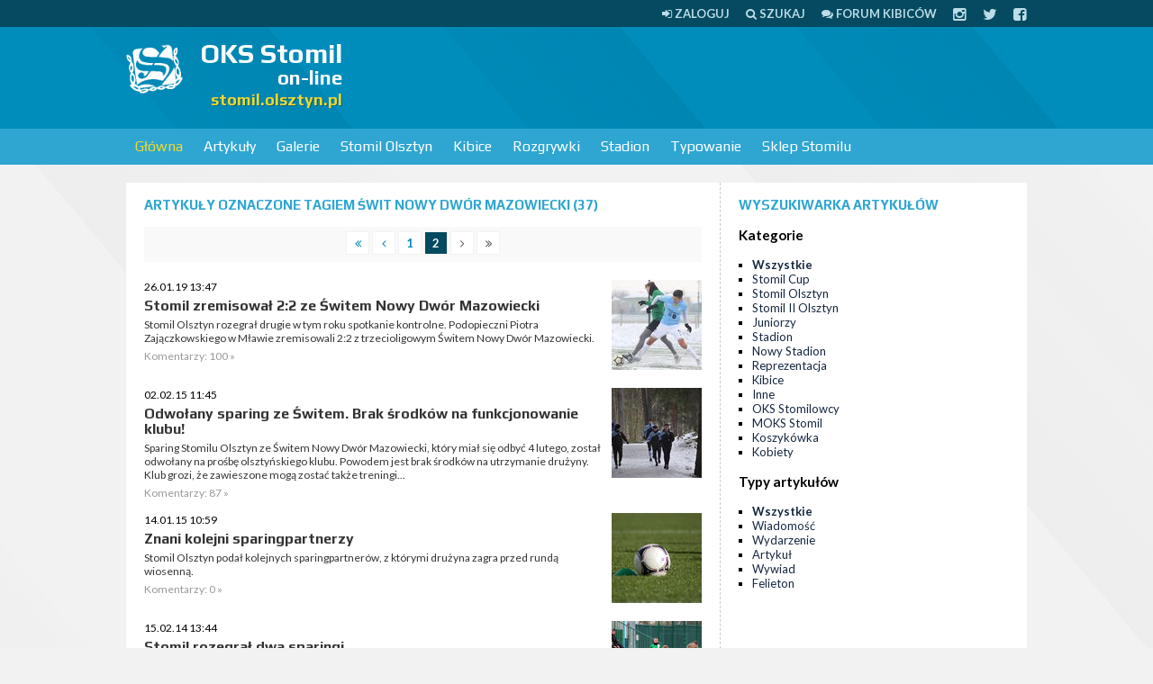

--- FILE ---
content_type: text/html; charset=UTF-8
request_url: https://stomil.olsztyn.pl/tag/%C5%9Awit+Nowy+Dw%C3%B3r+Mazowiecki/224
body_size: 10682
content:
<!DOCTYPE html>
<html>
<head>
<meta http-equiv="Content-Type" content="text/html; charset=UTF-8" />
<title>Świt Nowy Dwór Mazowiecki - OKS Stomil on-line</title>
<script type="741ca278ebfe1861be2ee695-text/javascript" src="//ajax.googleapis.com/ajax/libs/jquery/1.8/jquery.min.js"></script>

<link href="/css/style.css?tv2" media="screen" rel="stylesheet" type="text/css" >
<link href="/rss.xml" rel="alternate" type="application/rss+xml" >

<meta name="viewport" content="width=device-width, initial-scale=1.0" />
<!--[if lt IE 9]><script src="http://css3-mediaqueries-js.googlecode.com/svn/trunk/css3-mediaqueries.js"></script><![endif]-->
<!--[if IE]><style type="text/css">* { min-height: 0; position: relative; }</style><![endif]-->
<link href="/css/font-awesome.css" rel="stylesheet" />

</head>

<body>

<div id="page">

<div id="topline">
	<div class="page">
                <a href="/user/login"><i class="fa fa-sign-in"></i> <span>Zaloguj</span></a>	
		<a href="/szukaj"><i class="fa fa-search"></i> <span>Szukaj</span></a>
		<a href="https://forum.stomilolsztyn.pl/"><i class="fa fa-comments"></i> <span>Forum kibiców</span></a>
		<a href="https://instagram.com/stomilolsztynpl"><i class="fa fa-lg fa-instagram"></i></a>
		<a href="https://twitter.com/stomilolsztynpl"><i class="fa fa-lg fa-twitter"></i></a>
		<a href="https://www.facebook.com/stomilolsztynpl"><i class="fa fa-lg fa-facebook-square"></i></a>
	</div>
</div>


<div id="header">
    <div class="page">
		 <a href="#" class="toggleMenu"><i class="fa fa-bars fa-lg"></i> <span>menu</span></a>	    
    
    	         <a id="logo" href="/">
            <img width="64" height="64" src="/stomil.olsztyn.pl.png" alt="OKS Stomil on-line" />
            <strong>OKS Stomil</strong>
            <small>on-line</small>
            <span>stomil.olsztyn.pl</span>
         </a>
         
		 		 <div class="ad billboard"><script type="741ca278ebfe1861be2ee695-text/javascript"><!--
google_ad_client = "ca-pub-2805172366109572";
/* stomil */
google_ad_slot = "6252448297";
google_ad_width = 728;
google_ad_height = 90;
//-->
</script>
<script type="741ca278ebfe1861be2ee695-text/javascript" src="https://pagead2.googlesyndication.com/pagead/show_ads.js">
</script></div>		 
		 		                  
    </div>
</div>


<div id="navigation">
	<div class="page">
                  <ul class="navigation">
    <li class="active">
        <a id="menu-home" href="/">Główna</a>
        <ul>
            <li>
                <a href="https://forum.stomilolsztyn.pl/">Forum kibiców</a>
            </li>
            <li>
                <a href="/tv">Stomil TV</a>
            </li>
            <li>
                <a href="/index/contact">Formularz kontaktowy</a>
            </li>
            <li>
                <a href="/redakcja.html">Redakcja</a>
            </li>
            <li>
                <a href="/szukaj">Wyszukiwarka</a>
            </li>
        </ul>
    </li>
    <li>
        <a href="/Artykuly/0,0,1,Lista-artykulow.html">Artykuły</a>
        <ul>
            <li>
                <a href="/Artykuly/0,n,1,Lista-artykulow.html">Wiadomości</a>
            </li>
            <li>
                <a href="/Artykuly/0,e,1,Lista-artykulow.html">Wydarzenia</a>
            </li>
            <li>
                <a href="/review">Relacje</a>
            </li>
            <li>
                <a href="/Artykuly/0,a,1,Lista-artykulow.html">Artykuły</a>
            </li>
            <li>
                <a href="/Artykuly/0,w,1,Lista-artykulow.html">Wywiady</a>
            </li>
            <li>
                <a href="/Artykuly/0,f,1,Lista-artykulow.html">Felietony</a>
            </li>
            <li>
                <a href="/tag/Alfabet+Stomilu">Alfabet Stomilu</a>
            </li>
            <li>
                <a href="/ludzie-stomilu.html">Ludzie Stomilu</a>
            </li>
            <li>
                <a href="/przeglad-prasy">Przegląd prasy</a>
            </li>
            <li>
                <a href="/komentarze">Komentarze w serwisie</a>
            </li>
        </ul>
    </li>
    <li>
        <a href="/Galerie/0,1,Fotorelacje.html">Galerie</a>
        <ul>
            <li>
                <a href="/Galerie/0,1,Fotorelacje.html">Lista galerii</a>
            </li>
            <li>
                <a href="/Galerie/1,1,Stomil-Olsztyn.html">Stomil Olsztyn</a>
            </li>
            <li>
                <a href="/Galerie/9,1,Kibice.html">Kibice</a>
            </li>
            <li>
                <a href="/Galerie/7,1,Inne.html">Inne</a>
            </li>
        </ul>
    </li>
    <li>
        <a href="/klub/1/Stomil-Olsztyn">Stomil Olsztyn</a>
        <ul>
            <li>
                <a href="/klub/1/Stomil-Olsztyn">O klubie</a>
            </li>
            <li>
                <a href="/Ostatni-mecz,r0,1.html">Ostatni mecz</a>
            </li>
            <li>
                <a href="/IV-liga-sezon-20252026,l188.html">Rozgrywki IV ligi</a>
            </li>
            <li>
                <a href="/review/index/name/Stomil-Olsztyn/team/1">Relacje</a>
            </li>
            <li>
                <a href="/kadra/1/Stomil-Olsztyn">Kadra</a>
            </li>
        </ul>
    </li>
    <li>
        <a href="http://kibice.stomil.olsztyn.pl/">Kibice</a>
        <ul>
            <li>
                <a href="http://kibice.stomil.olsztyn.pl/kategoria/relacje/">Relacje</a>
            </li>
            <li>
                <a href="http://kibice.stomil.olsztyn.pl/kategoria/archiwalne-relacje/">Archiwalne relacje</a>
            </li>
            <li>
                <a href="http://kibice.stomil.olsztyn.pl/flagi/">Flagi</a>
            </li>
            <li>
                <a href="http://kibice.stomil.olsztyn.pl/spiewnik/">Śpiewnik</a>
            </li>
            <li>
                <a href="http://kibice.stomil.olsztyn.pl/zin-stadion/  ">Zin</a>
            </li>
            <li>
                <a href="https://forum.stomilolsztyn.pl/">Forum kibiców</a>
            </li>
            <li>
                <a href="/calendar">Kalendarz kibica</a>
            </li>
        </ul>
    </li>
    <li>
        <a href="/league">Rozgrywki</a>
        <ul>
            <li>
                <a href="/IV-liga-sezon-20252026,l188.html">Rozgrywki IV ligi</a>
            </li>
            <li>
                <a href="/league">Pozostałe ligi</a>
            </li>
        </ul>
    </li>
    <li>
        <a href="/stadion-stomilu.html">Stadion</a>
        <ul>
            <li>
                <a href="/stadion-stomilu.html">O stadionie</a>
            </li>
            <li>
                <a href="/Artykuly/6,0,1,Lista-artykulow.html">Artykuły o stadionie</a>
            </li>
            <li>
                <a href="/Artykuly/11,0,1,Lista-artykulow.html">Artykuły o budowie nowego stadionu</a>
            </li>
        </ul>
    </li>
    <li>
        <a href="/typer">Typowanie</a>
    </li>
    <li>
        <a href="http://stomil-sklep.pl/">Sklep Stomilu</a>
    </li>
</ul>    </div>
</div>


<div id="section" class="page">
    <div class="ad mobilna"><script type="741ca278ebfe1861be2ee695-text/javascript"><!-- 
google_ad_client = "ca-pub-2805172366109572"; 
/* stomil-komorka */ 
google_ad_slot = "6499025493"; 
google_ad_width = 320; 
google_ad_height = 50; 
//--> 
</script> 
<script type="741ca278ebfe1861be2ee695-text/javascript" src="https://pagead2.googlesyndication.com/pagead/show_ads.js"> 
</script></div>
      

<div class="left">
    <div class="wrap">
        <h2 class="h">
        	Artykuły
        	 oznaczone tagiem Świt Nowy Dwór Mazowiecki 
        	        	 
        	(37)
        </h2>
        <div class="paginator">

  <a href="/tag/%C5%9Awit+Nowy+Dw%C3%B3r+Mazowiecki/1">
    <i class="fa fa-angle-double-left"></i>
  </a>
  <a href="/tag/%C5%9Awit+Nowy+Dw%C3%B3r+Mazowiecki/1">
    <i class="fa fa-angle-left"></i>
  </a>

      <a href="/tag/%C5%9Awit+Nowy+Dw%C3%B3r+Mazowiecki/1">
        1    </a>
        <span class="current">2</span>
  
  <span><i class="fa fa-angle-right"></i></span>
  <span><i class="fa fa-angle-double-right"></i></span>
</div>

    <ul class="news">
                <li>
                            <a href="/Stomil-zremisowal-22-ze-Switem-Nowy-Dwor-Mazowiecki,e10702.html"><img class="img" src="/m/a/z/10702-1.jpg" width="100" height="100" alt="Stomil zremisował 2:2 ze Świtem Nowy Dwór Mazowiecki " /></a>              <p class="small">26.01.19 13:47</p>
              <h3><a href="/Stomil-zremisowal-22-ze-Switem-Nowy-Dwor-Mazowiecki,e10702.html">Stomil zremisował 2:2 ze Świtem Nowy Dwór Mazowiecki </a></h3>
              <p><a href="/Stomil-zremisowal-22-ze-Switem-Nowy-Dwor-Mazowiecki,e10702.html">Stomil Olsztyn rozegrał drugie w tym roku spotkanie kontrolne. Podopieczni Piotra Zajączkowskiego w Mławie zremisowali 2:2 z trzecioligowym Świtem Nowy Dwór Mazowiecki. </a></p>
              <p class="details">Komentarzy: 100 &raquo;</p>
          </li>
                <li>
                            <a href="/Odwolany-sparing-ze-Switem-Brak-srodkow-na-funkcjonowanie-klubu,e7001.html"><img class="img" src="/m/a/z/7001-1.jpg" width="100" height="100" alt="Odwołany sparing ze Świtem. Brak środków na funkcjonowanie klubu!" /></a>              <p class="small">02.02.15 11:45</p>
              <h3><a href="/Odwolany-sparing-ze-Switem-Brak-srodkow-na-funkcjonowanie-klubu,e7001.html">Odwołany sparing ze Świtem. Brak środków na funkcjonowanie klubu!</a></h3>
              <p><a href="/Odwolany-sparing-ze-Switem-Brak-srodkow-na-funkcjonowanie-klubu,e7001.html">Sparing Stomilu Olsztyn ze Świtem Nowy Dwór Mazowiecki, który miał się odbyć 4 lutego, został odwołany na prośbę olsztyńskiego klubu. Powodem jest brak środków na utrzymanie drużyny. Klub grozi, że zawieszone mogą zostać także treningi...</a></p>
              <p class="details">Komentarzy: 87 &raquo;</p>
          </li>
                <li>
                            <a href="/Znani-kolejni-sparingpartnerzy,e6950.html"><img class="img" src="/m/a/z/6950-1.jpg" width="100" height="100" alt="Znani kolejni sparingpartnerzy" /></a>              <p class="small">14.01.15 10:59</p>
              <h3><a href="/Znani-kolejni-sparingpartnerzy,e6950.html">Znani kolejni sparingpartnerzy</a></h3>
              <p><a href="/Znani-kolejni-sparingpartnerzy,e6950.html">Stomil Olsztyn podał kolejnych sparingpartnerów, z którymi drużyna zagra przed rundą wiosenną.</a></p>
              <p class="details">Komentarzy: 0 &raquo;</p>
          </li>
                <li>
                            <a href="/Stomil-rozegral-dwa-sparingi,e5826.html"><img class="img" src="/m/a/z/5826-1.jpg" width="100" height="100" alt="Stomil rozegrał dwa sparingi" /></a>              <p class="small">15.02.14 13:44</p>
              <h3><a href="/Stomil-rozegral-dwa-sparingi,e5826.html">Stomil rozegrał dwa sparingi</a></h3>
              <p><a href="/Stomil-rozegral-dwa-sparingi,e5826.html">Dzisiaj na boisku Szkoły Podstawowej nr 18 (Dajtki) piłkarze Stomilu Olsztyn rozegrali dwa mecze sparingowe. Najpierw wygrali 1:0 (0:0) z pierwszoligową Olimpią Grudziądz, a następnie przegrali z drugoligowym Świtem Nowy Dwór Mazowiecki 2:3 (1:2).</a></p>
              <p class="details">Komentarzy: 4 &raquo;</p>
          </li>
                <li>
                            <a href="/Podwojny-sparing-Stomilu-na-Dajtkach,e5824.html"><img class="img" src="/m/a/z/5824-0.jpg" width="100" height="100" alt="Podwójny sparing Stomilu na Dajtkach " /></a>              <p class="small">15.02.14 09:41</p>
              <h3><a href="/Podwojny-sparing-Stomilu-na-Dajtkach,e5824.html">Podwójny sparing Stomilu na Dajtkach </a></h3>
              <p><a href="/Podwojny-sparing-Stomilu-na-Dajtkach,e5824.html">Piłkarze Stomilu Olsztyn ponownie zagrają dwa sparingi na olsztyńskich Dajtkach. Najpierw zagrają z Olimpią Grudziądz, a potem ze Świtem Nowy Dwór Mazowiecki. </a></p>
              <p class="details">Komentarzy: 0 &raquo;</p>
          </li>
                <li>
                            <a href="/W-sobote-Stomil-zagra-tez-ze-Switem,e5806.html"><img class="img" src="/m/a/z/5806-0.jpg" width="100" height="100" alt="W sobotę Stomil zagra też ze Świtem" /></a>              <p class="small">11.02.14 13:07</p>
              <h3><a href="/W-sobote-Stomil-zagra-tez-ze-Switem,e5806.html">W sobotę Stomil zagra też ze Świtem</a></h3>
              <p><a href="/W-sobote-Stomil-zagra-tez-ze-Switem,e5806.html">Piłkarze Stomilu Olsztyn w sobotę (15 lutego) zagrają ponownie dwa sparingi. Tym razem rywalami olsztyńskiego klubu będą Olimpia Grudziądz oraz dodatkowo drugoligowy Świt Nowy Dwór Mazowiecki.</a></p>
              <p class="details">Komentarzy: 0 &raquo;</p>
          </li>
                <li>
                            <a href="/Stomil-poznal-ewentualnych-rywali-w-I-rundzie-Pucharu-Polski,e5121.html"><img class="img" src="/m/a/z/5121-0.jpg" width="100" height="100" alt="Stomil poznał ewentualnych rywali w I rundzie Pucharu Polski" /></a>              <p class="small">14.06.13 14:37</p>
              <h3><a href="/Stomil-poznal-ewentualnych-rywali-w-I-rundzie-Pucharu-Polski,e5121.html">Stomil poznał ewentualnych rywali w I rundzie Pucharu Polski</a></h3>
              <p><a href="/Stomil-poznal-ewentualnych-rywali-w-I-rundzie-Pucharu-Polski,e5121.html">Stomil Olsztyn poznał swoich ewentualnych rywali w I rundzie Pucharu Polski. Spotkanie tej fazy zostanie rozegrane 24 lipca na wyjeździe.</a></p>
              <p class="details">Komentarzy: 7 &raquo;</p>
          </li>
                <li>
                            <a href="/Piec-lat-temu-wygralismy-na-inauguracje,e3976.html"><img class="img" src="/m/a/z/3976-0.jpg" width="100" height="100" alt="Pięć lat temu wygraliśmy na inaugurację " /></a>              <p class="small">30.07.12 11:35</p>
              <h3><a href="/Piec-lat-temu-wygralismy-na-inauguracje,e3976.html">Pięć lat temu wygraliśmy na inaugurację </a></h3>
              <p><a href="/Piec-lat-temu-wygralismy-na-inauguracje,e3976.html">Ruszamy z nowym działem na stronie, w którym będziemy wspominać wydarzenia sprzed X lat. Specjalnie piszemy X bo nie określamy się czasowo. Czasami będziemy wspominać, co się działo pięć miesięcy temu, a czasami cofniemy się do historii...</a></p>
              <p class="details">Komentarzy: 0 &raquo;</p>
          </li>
                <li>
                            <a href="/Lukasik-Wykonalismy-kawal-dobrej-roboty,e3731.html"><img class="img" src="/m/a/z/3731-0.jpg" width="100" height="100" alt="Łukasik: Wykonaliśmy kawał dobrej roboty" /></a>              <p class="small">13.05.12 20:21</p>
              <h3><a href="/Lukasik-Wykonalismy-kawal-dobrej-roboty,e3731.html">Łukasik: Wykonaliśmy kawał dobrej roboty</a></h3>
              <p><a href="/Lukasik-Wykonalismy-kawal-dobrej-roboty,e3731.html">Po meczu Stomil Olsztyn - Świt Nowy Dwór Mazowiecki rozmawialiśmy z Pawłem Łukasikiem, napastnikiem Stomilu Olsztyn. </a></p>
              <p class="details">Komentarzy: 0 &raquo;</p>
          </li>
                <li>
                            <a href="/Swiderski-Dziekuje-wszystkim-ktorzy-w-nas-wierzyli,e3730.html"><img class="img" src="/m/a/z/3730-0.jpg" width="100" height="100" alt="Świderski: Dziękuje wszystkim, którzy w nas wierzyli" /></a>              <p class="small">13.05.12 20:11</p>
              <h3><a href="/Swiderski-Dziekuje-wszystkim-ktorzy-w-nas-wierzyli,e3730.html">Świderski: Dziękuje wszystkim, którzy w nas wierzyli</a></h3>
              <p><a href="/Swiderski-Dziekuje-wszystkim-ktorzy-w-nas-wierzyli,e3730.html">Po meczu Stomil Olsztyn - Świt Nowy Dwór Mazowiecki rozmawialiśmy z Michałem Świderskim, autorem zwycięskiej bramki w meczu. </a></p>
              <p class="details">Komentarzy: 1 &raquo;</p>
          </li>
                <li>
                            <a href="/Stomil-Olsztyn-wygral-10-i-awansowal-do-I-ligi,e3729.html"><img class="img" src="/m/a/z/3729-1.jpg" width="100" height="100" alt="Stomil Olsztyn wygrał 1:0 i awansował do I ligi!" /></a>              <p class="small">13.05.12 17:00</p>
              <h3><a href="/Stomil-Olsztyn-wygral-10-i-awansowal-do-I-ligi,e3729.html">Stomil Olsztyn wygrał 1:0 i awansował do I ligi!</a></h3>
              <p><a href="/Stomil-Olsztyn-wygral-10-i-awansowal-do-I-ligi,e3729.html">Stomil Olsztyn zapewnił sobie upragniony awans do I ligi. Bramkę na wagę zwycięstwa strzelił Michał Świderski.</a></p>
              <p class="details">Komentarzy: 32 &raquo;</p>
          </li>
                <li>
                            <a href="/Wygrana-ze-Switem-zapewni-awans,e3727.html"><img class="img" src="/m/a/z/3727-2.jpg" width="100" height="100" alt="Wygrana ze Świtem zapewni awans" /></a>              <p class="small">12.05.12 21:51</p>
              <h3><a href="/Wygrana-ze-Switem-zapewni-awans,e3727.html">Wygrana ze Świtem zapewni awans</a></h3>
              <p><a href="/Wygrana-ze-Switem-zapewni-awans,e3727.html">Po sobotniej porażce Puszczy Niepołomice z Wisłą Puławy piłkarze Stomilu Olsztyn jeżeli wygrają jutro ze Świtem Nowy Dwór Mazowiecki to zapewnią sobie awans do pierwszej ligi.</a></p>
              <p class="details">Komentarzy: 3 &raquo;</p>
          </li>
                <li>
                            <a href="/Stomil-chce-sie-zrehabilitowac-za-remis-z-Wigrami,e3724.html"><img class="img" src="/m/a/z/3724-0.jpg" width="100" height="100" alt="Stomil chce się zrehabilitować za remis z Wigrami" /></a>              <p class="small">12.05.12 19:42</p>
              <h3><a href="/Stomil-chce-sie-zrehabilitowac-za-remis-z-Wigrami,e3724.html">Stomil chce się zrehabilitować za remis z Wigrami</a></h3>
              <p><a href="/Stomil-chce-sie-zrehabilitowac-za-remis-z-Wigrami,e3724.html">Piłkarze Stomilu Olsztyn w meczu Świtem Nowy Dwór Mazowiecki chcą wygrać i zrehabilitować się za słaby występ w ostatnim meczu. Podopieczni Zbigniewa Kaczmarka do meczu przygotowują się w jednym z ośrodków pod Biskupcem.</a></p>
              <p class="details">Komentarzy: 15 &raquo;</p>
          </li>
                <li>
                            <a href="/Kibicowskie-informacje-przed-meczem-Stomil-Swit-Nowy-Dwor-Mazowiecki,e3719.html"><img class="img" src="/m/a/z/3719-0.jpg" width="100" height="100" alt="Kibicowskie informacje przed meczem Stomil - Świt Nowy Dwór Mazowiecki" /></a>              <p class="small">11.05.12 09:38</p>
              <h3><a href="/Kibicowskie-informacje-przed-meczem-Stomil-Swit-Nowy-Dwor-Mazowiecki,e3719.html">Kibicowskie informacje przed meczem Stomil - Świt Nowy Dwór Mazowiecki</a></h3>
              <p><a href="/Kibicowskie-informacje-przed-meczem-Stomil-Swit-Nowy-Dwor-Mazowiecki,e3719.html">Zapoznaj się z ważnymi informacjami kibicowskim przed meczem Stomil Olsztyn - Świt Nowy Dwór Mazowiecki. Początek spotkania w niedzielę o godzinie 17:00. </a></p>
              <p class="details">Komentarzy: 0 &raquo;</p>
          </li>
                <li>
                            <a href="/Stomil-przegral-w-Nowym-Dworze-Mazowieckim,e3206.html"><img class="img" src="/m/a/z/3206-0.jpg" width="100" height="100" alt="Stomil przegrał w Nowym Dworze Mazowieckim" /></a>              <p class="small">12.10.11 18:44</p>
              <h3><a href="/Stomil-przegral-w-Nowym-Dworze-Mazowieckim,e3206.html">Stomil przegrał w Nowym Dworze Mazowieckim</a></h3>
              <p><a href="/Stomil-przegral-w-Nowym-Dworze-Mazowieckim,e3206.html">Podopieczni Zbigniewa Kaczmarka przegrali w środę ze Świtem Nowy Dwór Mazowiecki 1:3. Honorową bramkę dla naszego zespołu zdobył Robert Tunkiewicz.</a></p>
              <p class="details">Komentarzy: 36 &raquo;</p>
          </li>
                <li>
                            <a href="/Sulikowski-arbitrem-w-Nowym-Dworze,e3205.html"><img class="img" src="/m/a/z/3205-0.jpg" width="100" height="100" alt="Sulikowski arbitrem w Nowym Dworze" /></a>              <p class="small">11.10.11 17:49</p>
              <h3><a href="/Sulikowski-arbitrem-w-Nowym-Dworze,e3205.html">Sulikowski arbitrem w Nowym Dworze</a></h3>
              <p><a href="/Sulikowski-arbitrem-w-Nowym-Dworze,e3205.html">Dominik Sulikowski z Gdańska będzie arbitrem głównym spotkania Świt Nowy Dwór Mazowiecki - Stomil Olsztyn.</a></p>
              <p class="details">Komentarzy: 0 &raquo;</p>
          </li>
                <li>
                            <a href="/Autokarowy-wyjazd-do-Nowego-Dworu-Mazowieckiego,e3202.html"><img class="img" src="/m/a/z/3202-0.jpg" width="100" height="100" alt="Autokarowy wyjazd do Nowego Dworu Mazowieckiego" /></a>              <p class="small">08.10.11 18:01</p>
              <h3><a href="/Autokarowy-wyjazd-do-Nowego-Dworu-Mazowieckiego,e3202.html">Autokarowy wyjazd do Nowego Dworu Mazowieckiego</a></h3>
              <p><a href="/Autokarowy-wyjazd-do-Nowego-Dworu-Mazowieckiego,e3202.html">Już w środę (12 października) o godzinie 18:00 piłkarze Stomilu Olsztyn rozegrają kolejne spotkanie ligowe - tym razem w Nowym Dworze Mazowieckim. Zapraszamy wszystkich kibiców do wyjazdu na mecz.</a></p>
              <p class="details">Komentarzy: 6 &raquo;</p>
          </li>
          </ul>
    </div>
</div>

<div class="right">
    
    <div class="wrap">

        <h2 class="h">Wyszukiwarka artykułów</h2>

        <h3>Kategorie</h3>
        <ul class="list">
            <li class="active"><a href="/Artykuly/0,0,1,wszystkie.html">Wszystkie</a></li>
                        <li><a href="/Artykuly/15,0,1,Stomil-Cup.html">Stomil Cup</a></li>
                        <li><a href="/Artykuly/1,0,1,Stomil-Olsztyn.html">Stomil Olsztyn</a></li>
                        <li><a href="/Artykuly/12,0,1,Stomil-II-Olsztyn.html">Stomil II Olsztyn</a></li>
                        <li><a href="/Artykuly/5,0,1,Juniorzy.html">Juniorzy</a></li>
                        <li><a href="/Artykuly/6,0,1,Stadion.html">Stadion</a></li>
                        <li><a href="/Artykuly/11,0,1,Nowy-Stadion.html">Nowy Stadion</a></li>
                        <li><a href="/Artykuly/8,0,1,Reprezentacja.html">Reprezentacja</a></li>
                        <li><a href="/Artykuly/9,0,1,Kibice.html">Kibice</a></li>
                        <li><a href="/Artykuly/7,0,1,Inne.html">Inne</a></li>
                        <li><a href="/Artykuly/3,0,1,OKS-Stomilowcy.html">OKS Stomilowcy</a></li>
                        <li><a href="/Artykuly/4,0,1,MOKS-Stomil.html">MOKS Stomil</a></li>
                        <li><a href="/Artykuly/14,0,1,Koszykowka.html">Koszykówka</a></li>
                        <li><a href="/Artykuly/13,0,1,Kobiety.html">Kobiety</a></li>
                    </ul>

        <h3>Typy artykułów</h3>
        <ul class="list">
            <li class="active"><a href="/Artykuly/0,0,1,Lista-artykulow.html">Wszystkie</a></li>
                        <li><a href="/Artykuly/0,n,1,Lista-artykulow.html">Wiadomość</a></li>
                        <li><a href="/Artykuly/0,e,1,Lista-artykulow.html">Wydarzenie</a></li>
                        <li><a href="/Artykuly/0,a,1,Lista-artykulow.html">Artykuł</a></li>
                        <li><a href="/Artykuly/0,w,1,Lista-artykulow.html">Wywiad</a></li>
                        <li><a href="/Artykuly/0,f,1,Lista-artykulow.html">Felieton</a></li>
                    </ul>
        
    </div>

    <div class="ad rectangle2"><script type="741ca278ebfe1861be2ee695-text/javascript"><!--
google_ad_client = "ca-pub-2805172366109572";
/* stomil2 */
google_ad_slot = "1682647891";
google_ad_width = 300;
google_ad_height = 250;
//-->
</script>
<script type="741ca278ebfe1861be2ee695-text/javascript" src="https://pagead2.googlesyndication.com/pagead/show_ads.js">
</script></div>
    <div class="wrap">
    	<div class="tagCloud"><span><a href="/tag/Stomil+Olsztyn/71" class="tag4">Stomil Olsztyn</a></span> <span><a href="/tag/J%C3%B3zef+%C5%81obocki/71" class="tag2">Józef Łobocki</a></span> <span><a href="/tag/MOKS+Stomil+Olsztyn/71" class="tag2">MOKS Stomil Olsztyn</a></span> <span><a href="/tag/Legia+Warszawa/71" class="tag2">Legia Warszawa</a></span> <span><a href="/tag/Warmia+Olsztyn/71" class="tag2">Warmia Olsztyn</a></span> <span><a href="/tag/Andrzej+Biedrzycki/71" class="tag2">Andrzej Biedrzycki</a></span> <span><a href="/tag/Puszcza+Niepo%C5%82omice/71" class="tag2">Puszcza Niepołomice</a></span> <span><a href="/tag/%C5%81ukasz+Suchocki/71" class="tag2">Łukasz Suchocki</a></span> <span><a href="/tag/Krzysztof+Filipek/71" class="tag2">Krzysztof Filipek</a></span> <span><a href="/tag/II+liga/71" class="tag2">II liga</a></span> <span><a href="/tag/Stomil+II+Olsztyn/71" class="tag2">Stomil II Olsztyn</a></span> <span><a href="/tag/GKS+Wikielec/71" class="tag2">GKS Wikielec</a></span> <span><a href="/tag/Bartosz+Bartkowski/71" class="tag1">Bartosz Bartkowski</a></span> <span><a href="/tag/IV+liga/71" class="tag2">IV liga</a></span> <span><a href="/tag/s%C4%99dzia/71" class="tag2">sędzia</a></span> <span><a href="/tag/arbiter/71" class="tag2">arbiter</a></span> <span><a href="/tag/Dominik+Kun/71" class="tag2">Dominik Kun</a></span> <span><a href="/tag/kontuzje/71" class="tag2">kontuzje</a></span> <span><a href="/tag/walne/71" class="tag2">walne</a></span> <span><a href="/tag/zarz%C4%85d/71" class="tag2">zarząd</a></span> <span><a href="/tag/Olsztyn/71" class="tag2">Olsztyn</a></span> <span><a href="/tag/stadion+Stomilu/71" class="tag2">stadion Stomilu</a></span> <span><a href="/tag/Pelikan+%C5%81owicz/71" class="tag2">Pelikan Łowicz</a></span> <span><a href="/tag/kibice/71" class="tag2">kibice</a></span> <span><a href="/tag/Widzew+%C5%81%C3%B3d%C5%BA/71" class="tag2">Widzew Łódź</a></span> <span><a href="/tag/gad%C5%BCety/71" class="tag2">gadżety</a></span> <span><a href="/tag/Puchar+Polski/71" class="tag2">Puchar Polski</a></span> <span><a href="/tag/Micha%C5%82+%C5%9Awiderski/71" class="tag2">Michał Świderski</a></span> <span><a href="/tag/Pawe%C5%82+Baranowski/71" class="tag2">Paweł Baranowski</a></span> <span><a href="/tag/Okocimski+KS+Brzesko/71" class="tag2">Okocimski KS Brzesko</a></span> <span><a href="/tag/Znicz+Bia%C5%82a+Piska/71" class="tag2">Znicz Biała Piska</a></span> <span><a href="/tag/Zbigniew+Kaczmarek/71" class="tag2">Zbigniew Kaczmarek</a></span> <span><a href="/tag/konferencja+prasowa/71" class="tag2">konferencja prasowa</a></span> <span><a href="/tag/wypowied%C5%BA/71" class="tag2">wypowiedź</a></span> <span><a href="/tag/rozmowa/71" class="tag2">rozmowa</a></span> <span><a href="/tag/bilety/71" class="tag2">bilety</a></span> <span><a href="/tag/Stomil+Olsztyn+-+juniorzy/71" class="tag2">Stomil Olsztyn - juniorzy</a></span> <span><a href="/tag/Karol+%C5%BBwir/71" class="tag2">Karol Żwir</a></span> <span><a href="/tag/Polska/71" class="tag2">Polska</a></span> <span><a href="/tag/Polska+U-17/71" class="tag2">Polska U-17</a></span> <span><a href="/tag/Daniel+Micha%C5%82owski/71" class="tag2">Daniel Michałowski</a></span> <span><a href="/tag/stomil-sklep.pl/71" class="tag2">stomil-sklep.pl</a></span> <span><a href="/tag/koszulki/71" class="tag2">koszulki</a></span> <span><a href="/tag/Ekstraklasa/71" class="tag2">Ekstraklasa</a></span> <span><a href="/tag/Piotr+Grzymowicz/71" class="tag2">Piotr Grzymowicz</a></span> <span><a href="/tag/Artur+Aluszyk/71" class="tag1">Artur Aluszyk</a></span> <span><a href="/tag/Mamry+Gi%C5%BCycko/71" class="tag2">Mamry Giżycko</a></span> <span><a href="/tag/Wigry+Suwa%C5%82ki/71" class="tag2">Wigry Suwałki</a></span> <span><a href="/tag/Rados%C5%82aw+Stefanowicz/71" class="tag2">Radosław Stefanowicz</a></span> <span><a href="/tag/Drw%C4%99ca+Nowe+Miasto+Lubawskie/71" class="tag2">Drwęca Nowe Miasto Lubawskie</a></span> <span><a href="/tag/Dajtki/71" class="tag2">Dajtki</a></span> <span><a href="/tag/Pawe%C5%82+%C5%81ukasik/71" class="tag2">Paweł Łukasik</a></span> <span><a href="/tag/Tomasz+Strzelec/71" class="tag2">Tomasz Strzelec</a></span> <span><a href="/tag/trening/71" class="tag2">trening</a></span> <span><a href="/tag/%C5%9Awit+Nowy+Dw%C3%B3r+Mazowiecki/71" class="tag2">Świt Nowy Dwór Mazowiecki</a></span> <span><a href="/tag/wyjazd/71" class="tag2">wyjazd</a></span> <span><a href="/tag/Robert+Tunkiewicz/71" class="tag2">Robert Tunkiewicz</a></span> <span><a href="/tag/Andrzej+Kr%C3%B3likowski/71" class="tag2">Andrzej Królikowski</a></span> <span><a href="/tag/V%C4%99goria+W%C4%99gorzewo/71" class="tag2">Vęgoria Węgorzewo</a></span> <span><a href="/tag/budowa+stadionu/71" class="tag2">budowa stadionu</a></span> <span><a href="/tag/Jacek+P%C5%82uciennik/71" class="tag2">Jacek Płuciennik</a></span> <span><a href="/tag/Znicz+Pruszk%C3%B3w/71" class="tag2">Znicz Pruszków</a></span> <span><a href="/tag/Ostr%C3%B3da/71" class="tag2">Ostróda</a></span> <span><a href="/tag/PZPN/71" class="tag2">PZPN</a></span> <span><a href="/tag/Stal+Rzesz%C3%B3w/71" class="tag2">Stal Rzeszów</a></span> <span><a href="/tag/%C5%81ukasz+Jegli%C5%84ski/71" class="tag2">Łukasz Jegliński</a></span> <span><a href="/tag/Start+Nidzica/71" class="tag2">Start Nidzica</a></span> <span><a href="/tag/B%C5%82%C4%99kitni+Pasym/71" class="tag2">Błękitni Pasym</a></span> <span><a href="/tag/Artur+Siemaszko/71" class="tag2">Artur Siemaszko</a></span> <span><a href="/tag/Mazur+E%C5%82k/71" class="tag2">Mazur Ełk</a></span> <span><a href="/tag/Garbarnia+Krak%C3%B3w/71" class="tag2">Garbarnia Kraków</a></span> <span><a href="/tag/Rafa%C5%82+Remisz/71" class="tag2">Rafał Remisz</a></span> <span><a href="/tag/transfery/71" class="tag2">transfery</a></span> <span><a href="/tag/konkursy/71" class="tag2">konkursy</a></span> <span><a href="/tag/konkurs/71" class="tag2">konkurs</a></span> <span><a href="/tag/Wis%C5%82a+Pu%C5%82awy/71" class="tag2">Wisła Puławy</a></span> <span><a href="/tag/Igor+Biedrzycki/71" class="tag2">Igor Biedrzycki</a></span> <span><a href="/tag/Huragan+Mor%C4%85g/71" class="tag2">Huragan Morąg</a></span> <span><a href="/tag/Pogo%C5%84+Siedlce/71" class="tag2">Pogoń Siedlce</a></span> <span><a href="/tag/Sok%C3%B3%C5%82+Ostr%C3%B3da/71" class="tag2">Sokół Ostróda</a></span> <span><a href="/tag/Piotr+%C5%81ysiak/71" class="tag2">Piotr Łysiak</a></span> <span><a href="/tag/Gut%C3%B3w+Ma%C5%82y/71" class="tag2">Gutów Mały</a></span> <span><a href="/tag/Olimpia+Grudzi%C4%85dz/71" class="tag2">Olimpia Grudziądz</a></span> <span><a href="/tag/ob%C3%B3z+przygotowawczy/71" class="tag2">obóz przygotowawczy</a></span> <span><a href="/tag/sparing/71" class="tag2">sparing</a></span> <span><a href="/tag/Erwin+Sak/71" class="tag1">Erwin Sak</a></span> <span><a href="/tag/Pasym/71" class="tag2">Pasym</a></span> <span><a href="/tag/Piotr+Skiba/71" class="tag2">Piotr Skiba</a></span> <span><a href="/tag/plebiscyt/71" class="tag2">plebiscyt</a></span> <span><a href="/tag/Wojciech+Dziemidowicz/71" class="tag2">Wojciech Dziemidowicz</a></span> <span><a href="/tag/Jarocin/71" class="tag2">Jarocin</a></span> <span><a href="/tag/Micha%C5%82+Leszczy%C5%84ski/71" class="tag2">Michał Leszczyński</a></span> <span><a href="/tag/Janusz+Bucholc/71" class="tag2">Janusz Bucholc</a></span> <span><a href="/tag/Jacek+Cza%C5%82pi%C5%84ski/71" class="tag2">Jacek Czałpiński</a></span> <span><a href="/tag/stomil.olsztyn.pl/71" class="tag2">stomil.olsztyn.pl</a></span> <span><a href="/tag/Sylwester+Czereszewski/71" class="tag2">Sylwester Czereszewski</a></span> <span><a href="/tag/Zawisza+Bydgoszcz/71" class="tag2">Zawisza Bydgoszcz</a></span> <span><a href="/tag/Polonia+Bytom/71" class="tag2">Polonia Bytom</a></span> <span><a href="/tag/Patryk+Kun/71" class="tag2">Patryk Kun</a></span> <span><a href="/tag/Arkadiusz+Mroczkowski/71" class="tag2">Arkadiusz Mroczkowski</a></span> <span><a href="/tag/Motor+Lublin/71" class="tag2">Motor Lublin</a></span> <span><a href="/tag/Pawe%C5%82+G%C5%82owacki/71" class="tag2">Paweł Głowacki</a></span> <span><a href="/tag/Emil+Wojda/71" class="tag2">Emil Wojda</a></span> <span><a href="/tag/DKS+Dobre+Miasto/71" class="tag2">DKS Dobre Miasto</a></span> <span><a href="/tag/M%C5%82awianka+M%C5%82awa/71" class="tag2">Mławianka Mława</a></span> <span><a href="/tag/sparingi/71" class="tag2">sparingi</a></span> <span><a href="/tag/Barczewo/71" class="tag2">Barczewo</a></span> <span><a href="/tag/Zin+Stadion/71" class="tag2">Zin Stadion</a></span> <span><a href="/tag/wywiad/71" class="tag2">wywiad</a></span> <span><a href="/tag/Arkadiusz+Koprucki/71" class="tag2">Arkadiusz Koprucki</a></span> <span><a href="/tag/T%C4%99cza+Biskupiec/71" class="tag2">Tęcza Biskupiec</a></span> <span><a href="/tag/Arka+Gdynia/71" class="tag2">Arka Gdynia</a></span> <span><a href="/tag/Piotr+G%C5%82owacki/71" class="tag2">Piotr Głowacki</a></span> <span><a href="/tag/Jagiellonia+Bia%C5%82ystok/71" class="tag2">Jagiellonia Białystok</a></span> <span><a href="/tag/Piotr+Wypniewski/71" class="tag2">Piotr Wypniewski</a></span> <span><a href="/tag/Micha%C5%82+Alancewicz/71" class="tag2">Michał Alancewicz</a></span> <span><a href="/tag/ultras/71" class="tag2">ultras</a></span> <span><a href="/tag/%C5%81%C3%B3dzki+Klub+Sportowy/71" class="tag2">Łódzki Klub Sportowy</a></span> <span><a href="/tag/Pawe%C5%82+Tomkiewicz/71" class="tag2">Paweł Tomkiewicz</a></span> <span><a href="/tag/Grzegorz+Lech/71" class="tag2">Grzegorz Lech</a></span> <span><a href="/tag/Bytovia+Byt%C3%B3w/71" class="tag2">Bytovia Bytów</a></span> <span><a href="/tag/licytacje/71" class="tag2">licytacje</a></span> <span><a href="/tag/Adam+%C5%81opatko/71" class="tag2">Adam Łopatko</a></span> <span><a href="/tag/Dolcan+Z%C4%85bki/71" class="tag2">Dolcan Ząbki</a></span> <span><a href="/tag/Jeziorak+I%C5%82awa/71" class="tag2">Jeziorak Iława</a></span> <span><a href="/tag/Mr%C4%85gowia+Mr%C4%85gowo/71" class="tag2">Mrągowia Mrągowo</a></span> <span><a href="/tag/Pisa+Barczewo/71" class="tag2">Pisa Barczewo</a></span> <span><a href="/tag/Dawid+Szymonowicz/71" class="tag2">Dawid Szymonowicz</a></span> <span><a href="/tag/karnety/71" class="tag2">karnety</a></span> <span><a href="/tag/Chojniczanka+Chojnice/71" class="tag2">Chojniczanka Chojnice</a></span> <span><a href="/tag/Dobre+Miasto/71" class="tag2">Dobre Miasto</a></span> <span><a href="/tag/Zatoka+Braniewo/71" class="tag2">Zatoka Braniewo</a></span> <span><a href="/tag/Stal+Stalowa+Wola/71" class="tag2">Stal Stalowa Wola</a></span> <span><a href="/tag/WMZPN/71" class="tag2">WMZPN</a></span> <span><a href="/tag/%C5%BC%C3%B3%C5%82te+kartki/71" class="tag2">żółte kartki</a></span> <span><a href="/tag/Galeria+Warmi%C5%84ska/71" class="tag2">Galeria Warmińska</a></span> <span><a href="/tag/sponsor/71" class="tag2">sponsor</a></span> <span><a href="/tag/Piotr+Zaj%C4%85czkowski/71" class="tag2">Piotr Zajączkowski</a></span> <span><a href="/tag/Rominta+Go%C5%82dap/71" class="tag2">Rominta Gołdap</a></span> <span><a href="/tag/GKS+Stawiguda/71" class="tag2">GKS Stawiguda</a></span> <span><a href="/tag/Olimpia+Elbl%C4%85g/71" class="tag2">Olimpia Elbląg</a></span> <span><a href="/tag/%C5%81ukta/71" class="tag2">Łukta</a></span> <span><a href="/tag/Resovia/71" class="tag2">Resovia</a></span> <span><a href="/tag/Biskupiec/71" class="tag2">Biskupiec</a></span> <span><a href="/tag/I+liga/71" class="tag3">I liga</a></span> <span><a href="/tag/Ultra%28S%29tomiL/71" class="tag2">Ultra(S)tomiL</a></span> <span><a href="/tag/treningi/71" class="tag2">treningi</a></span> <span><a href="/tag/Mied%C5%BA+Legnica/71" class="tag2">Miedź Legnica</a></span> <span><a href="/tag/GKS+Tychy/71" class="tag2">GKS Tychy</a></span> <span><a href="/tag/Wis%C5%82a+P%C5%82ock/71" class="tag2">Wisła Płock</a></span> <span><a href="/tag/III+liga/71" class="tag2">III liga</a></span> <span><a href="/tag/Korona+Kielce/71" class="tag2">Korona Kielce</a></span> <span><a href="/tag/Lechia+Gda%C5%84sk/71" class="tag2">Lechia Gdańsk</a></span> <span><a href="/tag/Stomil+Olsztyn+-+kobiety/71" class="tag2">Stomil Olsztyn - kobiety</a></span> <span><a href="/tag/AS+Stomil+Olsztyn/71" class="tag2">AS Stomil Olsztyn</a></span> <span><a href="/tag/R-Gol/71" class="tag2">R-Gol</a></span> <span><a href="/tag/terminarz/71" class="tag2">terminarz</a></span> <span><a href="/tag/Pawe%C5%82+Alancewicz/71" class="tag2">Paweł Alancewicz</a></span> <span><a href="/tag/Micha%C5%82+Glanowski/71" class="tag2">Michał Glanowski</a></span> <span><a href="/tag/Tomasz+Ptak/71" class="tag2">Tomasz Ptak</a></span> <span><a href="/tag/Szymon+Ka%C5%BAmierowski/71" class="tag2">Szymon Kaźmierowski</a></span> <span><a href="/tag/G%C3%B3rnik+Zabrze/71" class="tag2">Górnik Zabrze</a></span> <span><a href="/tag/Zag%C5%82%C4%99bie+Lubin/71" class="tag2">Zagłębie Lubin</a></span> <span><a href="/tag/Arkadiusz+Czarnecki/71" class="tag2">Arkadiusz Czarnecki</a></span> <span><a href="/tag/Orange+Sport/71" class="tag2">Orange Sport</a></span> <span><a href="/tag/Warta+Pozna%C5%84/71" class="tag2">Warta Poznań</a></span> <span><a href="/tag/Bogdanka+%C5%81%C4%99czna/71" class="tag2">Bogdanka Łęczna</a></span> <span><a href="/tag/Mindaugas+Kalonas/71" class="tag2">Mindaugas Kalonas</a></span> <span><a href="/tag/Olimpia+Olsztynek/71" class="tag2">Olimpia Olsztynek</a></span> <span><a href="/tag/Adam+Zejer/71" class="tag2">Adam Zejer</a></span> <span><a href="/tag/Pami%C4%99tam+i+nie+zapomn%C4%99/71" class="tag2">Pamiętam i nie zapomnę</a></span> <span><a href="/tag/G%C3%B3rnik+%C5%81%C4%99czna/71" class="tag2">Górnik Łęczna</a></span> <span><a href="/tag/Cracovia/71" class="tag2">Cracovia</a></span> <span><a href="/tag/B%C5%82%C4%99kitni+Orneta/71" class="tag2">Błękitni Orneta</a></span> <span><a href="/tag/Piotr+Klepczarek/71" class="tag2">Piotr Klepczarek</a></span> <span><a href="/tag/MKS+Korsze/71" class="tag2">MKS Korsze</a></span> <span><a href="/tag/Motor+Lubawa/71" class="tag2">Motor Lubawa</a></span> <span><a href="/tag/Wojew%C3%B3dzki+Puchar+Polski/71" class="tag2">Wojewódzki Puchar Polski</a></span> <span><a href="/tag/Flota+%C5%9Awinouj%C5%9Bcie/71" class="tag2">Flota Świnoujście</a></span> <span><a href="/tag/Hutnik+Krak%C3%B3w/71" class="tag2">Hutnik Kraków</a></span> <span><a href="/tag/rozmowa+po+meczu/71" class="tag2">rozmowa po meczu</a></span> <span><a href="/tag/Kolejarz+Str%C3%B3%C5%BCe/71" class="tag2">Kolejarz Stróże</a></span> <span><a href="/tag/Olimpia+Zambr%C3%B3w/71" class="tag2">Olimpia Zambrów</a></span> <span><a href="/tag/Przedstawiamy+rywala/71" class="tag2">Przedstawiamy rywala</a></span> <span><a href="/tag/Polonia+Bydgoszcz/71" class="tag2">Polonia Bydgoszcz</a></span> <span><a href="/tag/Granica+K%C4%99trzyn/71" class="tag2">Granica Kętrzyn</a></span> <span><a href="/tag/Concordia+Elbl%C4%85g/71" class="tag2">Concordia Elbląg</a></span> <span><a href="/tag/Micha%C5%82+Trzeciakiewicz/71" class="tag2">Michał Trzeciakiewicz</a></span> <span><a href="/tag/Termalica+Bruk-Bet+Nieciecza/71" class="tag2">Termalica Bruk-Bet Nieciecza</a></span> <span><a href="/tag/Rozmowa+po+meczu/71" class="tag2">Rozmowa po meczu</a></span> <span><a href="/tag/Sandecja+Nowy+S%C4%85cz/71" class="tag2">Sandecja Nowy Sącz</a></span> <span><a href="/tag/Wiktor+Biedrzycki/71" class="tag2">Wiktor Biedrzycki</a></span> <span><a href="/tag/Bartoszyce/71" class="tag2">Bartoszyce</a></span> <span><a href="/tag/GKS+Katowice/71" class="tag2">GKS Katowice</a></span> <span><a href="/tag/GKS+Be%C5%82chat%C3%B3w/71" class="tag2">GKS Bełchatów</a></span> <span><a href="/tag/Polonia+Warszawa/71" class="tag2">Polonia Warszawa</a></span> <span><a href="/tag/Chod%C5%BA+w+%22bia%C5%82o-niebieskich%22+barwach+i+zdobywaj+nagrody%21/71" class="tag2">Chodź w "biało-niebieskich" barwach i zdobywaj nagrody!</a></span> <span><a href="/tag/Kamil+Hempel/71" class="tag2">Kamil Hempel</a></span> <span><a href="/tag/Pawe%C5%82+Piceluk/71" class="tag2">Paweł Piceluk</a></span> <span><a href="/tag/Stomil+Olsztyn+-+juniorzy+m%C5%82odsi/71" class="tag2">Stomil Olsztyn - juniorzy młodsi</a></span> <span><a href="/tag/Rak%C3%B3w+Cz%C4%99stochowa/71" class="tag2">Raków Częstochowa</a></span> <span><a href="/tag/UKS+SMS+%C5%81%C3%B3d%C5%BA/71" class="tag2">UKS SMS Łódź</a></span> <span><a href="/tag/Rafa%C5%82+%C5%9Aled%C5%BA/71" class="tag2">Rafał Śledź</a></span> <span><a href="/tag/Radomiak+Radom/71" class="tag2">Radomiak Radom</a></span> <span><a href="/tag/Pawe%C5%82+Kaczmarek/71" class="tag2">Paweł Kaczmarek</a></span> <span><a href="/tag/Stomil+Travel/71" class="tag2">Stomil Travel</a></span> <span><a href="/tag/%C5%81KS+%C5%81%C3%B3d%C5%BA/71" class="tag2">ŁKS Łódź</a></span> <span><a href="/tag/%C5%81KS+%C5%81om%C5%BCa/71" class="tag2">ŁKS Łomża</a></span> <span><a href="/tag/Rozw%C3%B3j+Katowice/71" class="tag2">Rozwój Katowice</a></span> <span><a href="/tag/Piotr+Darmochwa%C5%82/71" class="tag2">Piotr Darmochwał</a></span> <span><a href="/tag/Bez+napinki/71" class="tag2">Bez napinki</a></span> <span><a href="/tag/Odra+Opole/71" class="tag2">Odra Opole</a></span> <span><a href="/tag/Legia+II+Warszawa/71" class="tag2">Legia II Warszawa</a></span> <span><a href="/tag/stowarzyszenie+%22Stomil+Ponad+Wszystko%22/71" class="tag2">stowarzyszenie "Stomil Ponad Wszystko"</a></span> <span><a href="/tag/Centralna+Liga+Junior%C3%B3w/71" class="tag2">Centralna Liga Juniorów</a></span> <span><a href="/tag/Dawid+Mieczkowski/71" class="tag2">Dawid Mieczkowski</a></span> <span><a href="/tag/Rozmowa+przed+meczem/71" class="tag2">Rozmowa przed meczem</a></span> <span><a href="/tag/Yasuhiro+Kat%C5%8D/71" class="tag2">Yasuhiro Katō</a></span> <span><a href="/tag/Olimpia+II+Elbl%C4%85g/71" class="tag2">Olimpia II Elbląg</a></span> <span><a href="/tag/Kamil+Kiere%C5%9B/71" class="tag2">Kamil Kiereś</a></span> <span><a href="/tag/Polska+U-21/71" class="tag2">Polska U-21</a></span> <span><a href="/tag/Chrobry+G%C5%82og%C3%B3w/71" class="tag2">Chrobry Głogów</a></span> <span><a href="/tag/Stomil+Cup/71" class="tag2">Stomil Cup</a></span> <span><a href="/tag/felieton/71" class="tag2">felieton</a></span> <span><a href="/tag/Makroregionalna+Liga+Junior%C3%B3w+M%C5%82odszych/71" class="tag2">Makroregionalna Liga Juniorów Młodszych</a></span> <span><a href="/tag/Stal+Mielec/71" class="tag2">Stal Mielec</a></span> <span><a href="/tag/%28S%29krytym+okiem/71" class="tag2">(S)krytym okiem</a></span> <span><a href="/tag/komentarz/71" class="tag2">komentarz</a></span> <span><a href="/tag/%C5%9Al%C4%85sk+Wroc%C5%82aw/71" class="tag2">Śląsk Wrocław</a></span> <span><a href="/tag/Tomasz+We%C5%82nicki/71" class="tag2">Tomasz Wełnicki</a></span> <span><a href="/tag/Robert+Ki%C5%82danowicz/71" class="tag2">Robert Kiłdanowicz</a></span> <span><a href="/tag/Miros%C5%82aw+Jab%C5%82o%C5%84ski/71" class="tag2">Mirosław Jabłoński</a></span> <span><a href="/tag/Tomasz+We%C5%82na/71" class="tag2">Tomasz Wełna</a></span> <span><a href="/tag/Irakli+Meschia/71" class="tag2">Irakli Meschia</a></span> <span><a href="/tag/Ruch+Chorz%C3%B3w/71" class="tag2">Ruch Chorzów</a></span> <span><a href="/tag/Wo%C5%82odymyr+Kowal/71" class="tag2">Wołodymyr Kowal</a></span> <span><a href="/tag/Polonia+Lidzbark+Warmi%C5%84ski/71" class="tag2">Polonia Lidzbark Warmiński</a></span> <span><a href="/tag/G%C3%B3rnik+Polkowice/71" class="tag2">Górnik Polkowice</a></span> <span><a href="/tag/Zag%C5%82%C4%99bie+Sosnowiec/71" class="tag2">Zagłębie Sosnowiec</a></span> <span><a href="/tag/komentarz+po+meczu/71" class="tag2">komentarz po meczu</a></span> <span><a href="/tag/Mariusz+Borkowski/71" class="tag2">Mariusz Borkowski</a></span> <span><a href="/tag/Rafa%C5%82+Kujawa/71" class="tag2">Rafał Kujawa</a></span> <span><a href="/tag/Jaros%C5%82aw+Ratajczak/71" class="tag2">Jarosław Ratajczak</a></span> <span><a href="/tag/Polsat+Sport/71" class="tag2">Polsat Sport</a></span> <span><a href="/tag/Komentarz+po+meczu/71" class="tag2">Komentarz po meczu</a></span> <span><a href="/tag/MKS+Kluczbork/71" class="tag2">MKS Kluczbork</a></span> <span><a href="/tag/Socios+Stomil/71" class="tag2">Socios Stomil</a></span> <span><a href="/tag/Warta+Sieradz/71" class="tag2">Warta Sieradz</a></span> <span><a href="/tag/Jakub+Mosakowski/71" class="tag2">Jakub Mosakowski</a></span> <span><a href="/tag/Podbeskidzie+Bielsko-Bia%C5%82a/71" class="tag2">Podbeskidzie Bielsko-Biała</a></span> <span><a href="/tag/Stomil+Olsztyn+-+koszyk%C3%B3wka/71" class="tag2">Stomil Olsztyn - koszykówka</a></span> <span><a href="/tag/Tomasz+Asensky/71" class="tag2">Tomasz Asensky</a></span> <span><a href="/tag/Wo%C5%82odymyr+Tanczyk/71" class="tag2">Wołodymyr Tanczyk</a></span> <span><a href="/tag/Ernest+Dzi%C4%99cio%C5%82/71" class="tag2">Ernest Dzięcioł</a></span> <span><a href="/tag/Adrian+Stawski/71" class="tag2">Adrian Stawski</a></span> <span><a href="/tag/Luk%C3%A1%C5%A1+Kub%C3%A1%C5%88/71" class="tag2">Lukáš Kubáň</a></span> <span><a href="/tag/Kotwica+Ko%C5%82obrzeg/71" class="tag2">Kotwica Kołobrzeg</a></span> <span><a href="/tag/GKS+1962+Jastrz%C4%99bie/71" class="tag2">GKS 1962 Jastrzębie</a></span> <span><a href="/tag/GKS+Jastrz%C4%99bie/71" class="tag2">GKS Jastrzębie</a></span> <span><a href="/tag/Bruk-Bet+Termalica+Nieciecza/71" class="tag2">Bruk-Bet Termalica Nieciecza</a></span> <span><a href="/tag/Jakub+Tec%C5%82aw/71" class="tag2">Jakub Tecław</a></span> <span><a href="/tag/KKS+1925+Kalisz/71" class="tag2">KKS 1925 Kalisz</a></span> <span><a href="/tag/Liczby+i+fakty/71" class="tag2">Liczby i fakty</a></span> <span><a href="/tag/Adam+Majewski/71" class="tag2">Adam Majewski</a></span> <span><a href="/tag/K%C4%85cik+bukmacherski/71" class="tag2">Kącik bukmacherski</a></span> <span><a href="/tag/Lech+II+Pozna%C5%84/71" class="tag2">Lech II Poznań</a></span> <span><a href="/tag/Radunia+St%C4%99%C5%BCyca/71" class="tag2">Radunia Stężyca</a></span> <span><a href="/tag/Skra+Cz%C4%99stochowa/71" class="tag2">Skra Częstochowa</a></span> <span><a href="/tag/Rozgrzewka/71" class="tag2">Rozgrzewka</a></span> <span><a href="/tag/juniorzy+m%C5%82odsi/71" class="tag2">juniorzy młodsi</a></span> <span><a href="/tag/wypowied%C5%BA+po+meczu/71" class="tag2">wypowiedź po meczu</a></span> <span><a href="/tag/Szymon+Grabowski/71" class="tag2">Szymon Grabowski</a></span> <span><a href="/tag/Stomil+Olsztyn+-+CLJ+U-17/71" class="tag2">Stomil Olsztyn - CLJ U-17</a></span> <span><a href="/tag/Stomil+Olsztyn+-+rocznik+2004/71" class="tag2">Stomil Olsztyn - rocznik 2004</a></span> <span><a href="/tag/statystyki+po+meczu/71" class="tag2">statystyki po meczu</a></span> <span><a href="/tag/Oceniamy+pi%C5%82karzy+Stomilu/71" class="tag2">Oceniamy piłkarzy Stomilu</a></span></div>    </div>
    
</div>  <div class="clear"></div>
</div>

</div>

<div id="footer">
    <div class="page">
         <p>Wszelkie prawa zastrzeżone 2000-2026 © <strong>OKS Stomil on-line</strong> ISSN: <strong>1898-2328</strong><br />Niniejsza witryna nie ma żadnego związku z klubem OKS Stomil Olsztyn. Prezentujemy tutaj niezależne opinie na temat sytuacji w piłce na Warmii i Mazurach</p>
    </div>
</div>
   

<script type="741ca278ebfe1861be2ee695-text/javascript">
$(function() {
	 $('.toggleMenu').click(function(){
         var page = $('#page');
         if(page.hasClass('moved')) page.stop().animate({left:'0px'},200,function(){ page.removeClass('moved').css('left',''); });
         else page.stop().animate({left:'200px'},200,function(){ page.addClass('moved').css('left',''); });
         $('html, body').animate({scrollTop:'0'});        
         return false;     
	 });
});
</script>

<script type="741ca278ebfe1861be2ee695-text/javascript">
  var _gaq = _gaq || [];
  _gaq.push(['_setAccount', 'UA-2282310-1']);
  _gaq.push(['_trackPageview']);

  (function() {
    var ga = document.createElement('script'); ga.type = 'text/javascript'; ga.async = true;
    ga.src = ('https:' == document.location.protocol ? 'https://ssl' : 'http://www') + '.google-analytics.com/ga.js';
    var s = document.getElementsByTagName('script')[0]; s.parentNode.insertBefore(ga, s);
  })();
</script>


<script src="/cdn-cgi/scripts/7d0fa10a/cloudflare-static/rocket-loader.min.js" data-cf-settings="741ca278ebfe1861be2ee695-|49" defer></script><script defer src="https://static.cloudflareinsights.com/beacon.min.js/vcd15cbe7772f49c399c6a5babf22c1241717689176015" integrity="sha512-ZpsOmlRQV6y907TI0dKBHq9Md29nnaEIPlkf84rnaERnq6zvWvPUqr2ft8M1aS28oN72PdrCzSjY4U6VaAw1EQ==" data-cf-beacon='{"version":"2024.11.0","token":"07655d15ed204855a423aaa879908132","r":1,"server_timing":{"name":{"cfCacheStatus":true,"cfEdge":true,"cfExtPri":true,"cfL4":true,"cfOrigin":true,"cfSpeedBrain":true},"location_startswith":null}}' crossorigin="anonymous"></script>
</body>
</html>


--- FILE ---
content_type: text/html; charset=utf-8
request_url: https://www.google.com/recaptcha/api2/aframe
body_size: 266
content:
<!DOCTYPE HTML><html><head><meta http-equiv="content-type" content="text/html; charset=UTF-8"></head><body><script nonce="jPz-DSobOkl-Edt511DJbA">/** Anti-fraud and anti-abuse applications only. See google.com/recaptcha */ try{var clients={'sodar':'https://pagead2.googlesyndication.com/pagead/sodar?'};window.addEventListener("message",function(a){try{if(a.source===window.parent){var b=JSON.parse(a.data);var c=clients[b['id']];if(c){var d=document.createElement('img');d.src=c+b['params']+'&rc='+(localStorage.getItem("rc::a")?sessionStorage.getItem("rc::b"):"");window.document.body.appendChild(d);sessionStorage.setItem("rc::e",parseInt(sessionStorage.getItem("rc::e")||0)+1);localStorage.setItem("rc::h",'1769108172066');}}}catch(b){}});window.parent.postMessage("_grecaptcha_ready", "*");}catch(b){}</script></body></html>

--- FILE ---
content_type: text/css
request_url: https://stomil.olsztyn.pl/css/style.css?tv2
body_size: 6917
content:
@import url(//fonts.googleapis.com/css?family=Play:400,700|Lato:400,700,700italic,400italic&subset=latin,latin-ext);

body { background: #F2F2F2; font: 13px/1.3 Lato, serif; margin: 0; padding: 0; }
a { color: #162840; text-decoration: none; }
a:hover { color: #054A60; transition: color ease-in 0.2s; }
a:visited { color: #444; }
a.context { color: #000; border-bottom: 2px dotted #DDD; font-weight: bold; color: #172D47; }
hr { border: 0; height: 1px; background: #CCC; clear: both; margin: 10px 0; } 
hr.dashed { border: 0; border-bottom: 1px dashed #CCC; height: 1px; background: #fff; clear: both; margin: 0; } 
img { max-width: 100%; }
ul { padding: 0 0 0 15px; list-style-type: square; }
abbr { text-decoration: none; cursor: help; }

.mb-2 { margin-bottom: 1rem; }

.ad { margin-bottom: 5px; text-align: center; }
.ad iframe { margin: 0 auto !important; display: inline-block !important; }
.ad.billboard { margin-bottom: 10px; }
.ad.mobilna { display: none; padding: 10px 0 0; }
.ad.rectangle0 img { max-width: 300px; height: auto; }
.right .ad { margin: 10px 0; }
.fa.gray { color: #777; }
.fa.red { color: #A30303; }
.fa.green { color: #5D9913; }

.alignLeft { text-align: left; }
.alignRight { text-align: right; }
.alignCenter { text-align: center; }
.floatLeft { float: left; }
.floatRight { float: right; }
.clear { clear: both; }
.bold { font-weight: 700; }
.big { font-size: 1.1em; }
.tooltip { width: 290px; height: 130px; color: #FFF; padding-bottom: 15px; position: relative; }
.tooltip:after { content: ''; position: absolute; bottom: 0; left: 0; right: 0; margin: auto; width: 0; height: 0; border-left: 20px solid transparent; border-right: 20px solid transparent; border-top: 15px solid rgba(0,0,0,0.8); }
.tooltip > * { background: rgba(0,0,0,0.8); color: #FFF; padding: 15px; overflow: hidden; height: 100px; }
.tooltip a { color: #008DBC; }
.notify { background: #83C12F; margin-bottom: 20px; color: #FFF; padding: 10px 20px; }
.notify i { margin-right: 10px; }.notify { background: #83C12F; margin-bottom: 20px; color: #FFF; padding: 10px 20px; }
.error { background: #BA1414; margin-bottom: 20px; color: #FFF; padding: 10px 20px; }
.error i { margin-right: 10px; }
.gray { color: #777; }

.btn { display: inline-block; padding: 7px 12px; background: #054a60; color: #fff !important; }
.btn i { margin-right: 5px; font-size: 1.3em; }
.btn-google { background: #ea4335; }
.btn-fb { background: #4267b2; }

.left { background: #FFF; width: 659px; float: left; }
.right { width: 340px; float: right; background: #FFF; border-left: 1px dashed #CCC; }
.page { width: 1000px; margin: 0 auto; position: relative; }
.finish { background: #FFF; padding: 10px; }
.finish:after { content: ' '; clear: both; display: block; }
.wrap li.active { font-weight: bold; }

.wrap { padding: 15px 20px; }
.wrap.bg { background: #EFEFEF; }
#section { background: #FFF; }
#typeDiv { background: #FFF; margin-bottom: 5px; }

.h { color: #2FA6D2; font-size: 15px; font-family: Play; text-transform: uppercase; font-weight: bold; margin: 0 0 15px 0; }
.h a { color: #2FA6D2; text-decoration: none; }
.h small { font-size: 11px; color: #aaa; }
.h i { color: #E4C76D; margin-right: 5px; }

#page { position: relative; }
#topline { height: 30px; background: #054A60; line-height: 30px; font-size: 12px; text-align: right; font-size: 13px; font-weight: 700; }
#topline a { color: #BBDCE8; margin-left: 15px; text-transform: uppercase; }
#topline a:hover { color: #fff; }
#header { background: #008DBC; padding: 10px 20px 0; overflow: hidden; }
#logo { color: #FFF; font: bold 30px/1 Play; display: block; float: left; padding: 5px 0 15px; width: 240px; }
#logo img { float: left; vertical-align: middle; margin-right: 15px; }
#logo small { font-size: 22px; color: #FFF; text-indent: 77px; }
#logo span { font-size: 18px; color: #EED92E; text-shadow: 1px 1px 0 rgba(0,0,0,0.3); margin-top: 5px; }
#logo * { display: block; overflow: hidden; text-align: right; }
#header .ad { float: right; }
#footer { padding: 10px 20px; text-align: center; background: #008DBC; border-top: 0; border-radius: 3px 3px 0 0; position: relative; }
#footer p { color: #FFF; }
#footer a { color: #FFF; }
#buttons { background: #FFF; padding: 10px 20px 0; overflow: hidden; }
#buttons a { float: left; margin: 0 10px 10px 0; display: inline-block; background: #008DBC; font-weight: 700; text-align: center; min-height: 50px; max-width: 100px; color: #fff; line-height: 25px; }
#buttons img { display: block; }

.toggleMenu { font-size: 18px; font-family: Play; line-height: 32px; color: #FFF !important; height: 32px; padding: 8px 0; display: none; float: left; margin-right: 60px; }
.toggleMenu i { margin-right: 10px; }
#navigation { background: #2FA6D2; margin-bottom: 20px; }
#navigation ul.navigation { list-style-type: none; margin: 0; padding: 0; z-index: 10; }
#navigation ul.navigation a { color: #FFF; font-family: Play; text-decoration: none; font-size: 16px; }
#navigation ul.navigation a:hover { color: #F2CD4D;  }
#navigation ul.navigation .active > a { color: #EED92E; }
#navigation ul.navigation > li { margin: 0; padding: 0; position: relative; display: inline-block; padding: 10px; }
#navigation ul.navigation > li > a { margin: 0;  }
#navigation ul.navigation > li.active > a { border-top-color: #FFF; }
#navigation ul.navigation > li > ul { display: none; background: #279AC4; list-style-type: none; margin: 0; padding: 0; z-index: 100; width: 200px; box-shadow: 2px 2px 2px rgba(0,0,0,0.6); position: absolute; top: 100%; left: 0; }
#navigation ul.navigation > li:hover > ul { display: block; }
#navigation ul.navigation > li > ul > li { margin: 0; padding: 10px; line-height: 1.2; }
#navigation ul.navigation > li > ul > li:hover { background: #008DBC; transition: background ease-in 0.2s; }
#navigation ul.navigation > li.select { display: none; padding: 3px; }
#navigation ul.navigation > li.select select { font-size: 16px; font-family: Play; }

#events { max-width: 1000px; max-height: 400px; overflow: hidden; position: relative; color: #FFF; background: #000; }
#events .event { position: relative; }
#events .event > a { display: block; background: #000; }
#events .event > a > img { display: block; }
#events .event > h1 { font-family: Play; font-size: 30px; line-height: 1; margin: auto; position: absolute; top: 0; right: 0; left: 0; background: rgba(0,0,0,0.3); padding: 10px 20px; }
#events .event > p { background: rgba(0,0,0,0.5); line-height: 40px; line-height: 1.4; margin: 0; position: absolute; bottom: 0; left: 0; right: 0; padding: 10px 20px; }
#events .event > p i { margin-left: 10px; }
#events .event:hover h1 a { color: #EED92E; transition: color 0.25s ease-in; }
#events .event a { color: #FFF; text-decoration: none; }

.coming { overflow: hidden; border-bottom: 5px solid #F1F1F1; background: #FFF; height: 45px; overflow: hidden;  }
.coming ul { list-style-type: none; margin: 0; padding: 0; }
.coming li { float: left; height: 25px; line-height: 25px; padding: 10px; margin: 0 10px 0 0; }
.coming li small { font-size: 9px; font-weight: bold; color: #555; }
.coming i { color: #E72A30; vertical-align: middle; }
.coming .title { background: #2FA6D2; font-weight: 700; padding: 10px 20px; }
.coming .title a { text-decoration: none; color: #FFF; text-transform: uppercase; }

.reviews { list-style-type: none; margin: 0; padding: 0; }
.reviews li { margin: 0 0 3px; padding: 0; font-size: 11px; font-weight: bold; font-family: Play; font-size: 40px; margin-bottom: 20px; }
.reviews li .date { color: #444; font-size: 13px; font-weight: normal; margin-bottom: 5px; }
.reviews { text-align: center; font-size: 20px; font-weight: bold; margin-bottom: 10px; }
.reviews .date { display: block; }
.reviews .home,
.reviews .away { display: inline-block; vertical-align: middle; font-size: 13px; width: 20%; text-align: center; }
.reviews .home img,
.reviews .away img { max-width: 100%; margin: 0 5px; height: 60px; }
.reviews .row2 { display: none; }

.news { margin: 0; padding: 0; list-style-type: none; overflow: hidden; }
.news.x { float: left; width: 300px; padding-right: 20px; margin-right: 20px; border-right: 1px dashed #CCC; }
.news li { margin: 0 0 10px 0; padding: 0; overflow: hidden; }
.news li h2 { font-size: 13px; }
.news h3 { font-size: 16px; margin: 0 0 5px 0; line-height: 1.1; font-family: Play; }
.news h3 small { color: #2FA6D2 }
.news p { font-size: 12px; margin: 0 0 5px 0; }
.news p a { color: #333; }
.news a:hover { color: #2FA6D2; }
.news .img { margin: 0 0 10px 10px; float: right; max-width: 100%; }
.news .img.onLeft { margin: 0 15px 10px 0; float: left; }
.news .img.rotated:hover { transform: rotate(-4deg) scale(0.9);  transition: all ease-in 0.3s;  }
.news .img.rotated { transform: rotate(0) scale(1); transition: all ease-in 0.2s;  }
.news .img:hover { opacity: 0.9; transition: opacity ease-in 0.2s; }
.news .details { font-size: 12px; color: #999; }
.news .details a { color: #777; }
.news .details span { margin-right: 5px;; }
.news .details a { margin-left: 5px;; }
.news a { color: #333; text-decoration: none; }
.news .t { font: 400 16px Play; color: #555; padding: 20px 0 5px; border-bottom: 1px solid #DDD; }

.bullet { list-style: none inside square; margin: 0 0 10px; padding: 0; }
.bullet li { margin: 0 0 4px; padding: 0; color: #333; font-weight: bold; }
.bullet li small { color: #AAA; font-size: 11px; font-weight: normal; }
.bullet li strong { color: #9E1D21; }

.more { color: #777; text-transform: uppercase; display: block; margin: 10px 0; line-height: 16px; text-align: right; font-weight: bold; }
.more:after { color: #008DBC; content: "\f0fe"; display: inline-block; font-family: FontAwesome; font-style: normal; font-weight: normal; line-height: 1; -webkit-font-smoothing: antialiased; -moz-osx-font-smoothing: grayscale; font-size: 16px; vertical-align: middle; margin-left: 5px; position: relative; top: -2px; }
.more.refresh:after { content: "\f017"; }



.breadcrumbs { background: #FFF; padding: 10px 20px; font-size: 12px; margin-bottom: 5px; color: #777; }
.breadcrumbs a { color: #444; }


#homeLeague .league { float: left; margin-right: 20px; }
#homeLeague .date { display: block; font-size: 11px; }
.league { border-bottom: 1px solid #FFF; border-top: 1px solid #DADADA; margin: 0 auto 15px auto; border-collapse: separate; text-align: center; border-collapse: collapse; }
.league thead td { font-weight: bold; padding: 3px; }
.league td { color: #3F3F3F; border-top: 1px solid #FFF; border-bottom: 1px solid #DADADA; vertical-align: middle; padding: 3px 7px; }
.league .favourite td, .league .favourite a { color: #0099CC; }
.league .up { background: #E2F0B6; }
.league .up-playoff { background: #f9fcf0; }
.league .down { background: #FFCACA; }
.league .down-playoff { background: #FFF8CC; }
.league img { vertical-align: middle; }
.league .pic { background: #FFF; }

#homeLeague .matches { padding-left: 20px; border-left: 1px dashed #CCC; }
.matches { margin: 0; padding: 0; list-style-type: none; overflow: hidden; }
.matches li { border-bottom: 1px solid #DFDFDF; padding: 4px 0; }
.matches li a { background: #FFF; display: block; overflow: hidden; padding: 3px 0; text-shadow: 1px 1px 1px #FFF; }
.matches li .date { margin: 0 3px 0 0; color: #888; font-weight: normal; display: block; }
.matches-full li .date { float: left; }
.matches li .score { margin: 0 5px; float: left; width: 20px; text-align: center; }
.matches li .desc { font-style: italic; color: #777; display: block; overflow: hidden; font-size: 12px; }
.matches li .team { float: left; }
.matches li .team.home { text-align: right; }
.matches-full li .team { width: 20%; float: left; }
.matches-full li .date { width: 10%; float: left; }
.matches li.t { border: none; font-weight: bold; letter-spacing: 0.2em; text-shadow: 1px 0 2px #FFF; padding: 5px 0 0 0; }

#media { background: #333; }
#media ul a { color: #FFF; }
#media .x { float: left; width: 280px; border-right: 1px dashed #AAA; margin-right: 20px; }
#media .img img { border: 1px solid #222; }
#media .img.video { height: 160px; overflow: hidden; }
#media .img.video img { position: relative; top: -25px; }

#player { overflow: hidden; }
#player .img { float: left; margin: 0 10px 20px 0; }
#player h3 { font-size: 16px; margin: 0 0 5px; }
#player p { margin: 0 0 5px; }

.img.video { position: relative; }
.img.video:after { position: absolute; font-size: 60px; line-height: 60px; height: 60px; width: 100px; text-align: center; margin: auto; top: 0; bottom: 0; right: 0; left: 0; color: rgba(255,255,255,0.9); content: "\f16a"; font-family: FontAwesome; font-style: normal; font-weight: normal; line-height: 1; -webkit-font-smoothing: antialiased; -moz-osx-font-smoothing: grayscale; }
.img.video:hover:after { color: #FFCB5B; }
@keyframes vertical-move { 0% { transform: translate3d(0px, 0px, 0px); } 60% { transform: translate3d(0px, -80px, 0px) scale(1.1); } 10% { transform: translate3d(0px, 0, 0px); } } 


.matchMinute { animation: pulse 1s linear infinite; font-weight: bold; }
@keyframes pulse { 0% { opacity: 0; } 30% { opacity: 0 } 40% { opacity: 1; } 100% { opacity: 1; } } 


.article-content { text-align: justify; font-size: 14px; padding: 15px 0;  }
.article-details { margin: 0; text-shadow: 0 1px 0 #FFFFFF; color: #444; }
.article-details a { color: #054A60; }
.article-video { margin-bottom: 15px; clear: both; }
.article-picture { background: #EEE; margin-bottom: 15px; clear: both; text-align: center; }
.article-picture p { margin: 0; padding: 0 10px 10px; font-size: 12px; color: #777; }
.article .t { font-size: 30px; font-family: Play; margin: 0; line-height: 1.1; }
.article p, .article ul, .article ol { margin: 10px 0; }
.article ul { margin: 10px 0; padding: 0; list-style: none inside disc; }
.article li { margin: 2px 0; }
.article-more { margin: 10px 0; padding: 10px 0; border-top: 1px solid #ddd; }
.article-more > p { margin-top: 0; padding-top: 5px; }
.article-more a { font-weight: bold; }
.addthis { text-align: right; margin-bottom: 10px; }
.addthis > * { margin-left: 5px; }

.comments { margin: 0 -20px; list-style-type: none; overflow: hidden; padding: 0; }
.comments small { float: right; color: #5F5F5F; }
.comments strong { color: #203D6C; float: left; }
.comments p { margin: 0 0 5px; overflow: hidden; }
.comments a.delete { float: right; font-size: 16px; margin: -4px 0 0 5px; }
.comments li { border-top: 1px solid #E7E7E7; border-bottom: 1px solid #FFF; padding: 10px 20px; margin: 0; position: relative; top: -1px; }
.comments li:nth-child(2n) { background: #F9F9F9; }
p.comments { margin: 10px; }
.comments p > span { float: right; margin: 10px 10px 0; position: relative; top: -2px; }
.comments p > span a { color: #CCC; margin-left: 10px; }
.comments p > span a:hover i { font-size: 16px; }
.comments li:hover .plus { color: green; }
.comments li:hover .minus { color: red; }
.comments .h { padding-top: 50px; }

.live { padding: 0; margin: 0; }
.live li { background: #4F4D4D; list-style-type: none; margin: 0 0 5px 0; position: relative; font-size: 24px; font-family: Play; overflow: hidden; }
.live li a { display: block; overflow: hidden; height: 100%; line-height: 2em; font-weight: bold; text-decoration: none; }
.live li .score { float: left; width: 10%; background: #000; color: yellow; text-align: center; }
.live li .team { border-bottom: 1px solid #000; text-indent: 20px; color: #FFF; float: left; width: 90%; margin: 0; height: 48px; overflow: hidden; }
.live li .min { position: absolute; right: 10%; background: #C8080A; color: #FFF; font-size: 10px; padding: 0 5px; line-height: 18px; }


table.live { width: 100%; border-collapse: collapse; margin-bottom: 20px; background: #FFF; }
table.live td { padding: 5px; margin: 0; border: 0; }
table.live td.time { padding: 0 0 0 25px; font-size: 15px; font-family: Play; color: #444; }
table.live td.icon { border-right: 2px solid #4F4D4D; width: 26px; }
table.live td.icon > * { font-size: 11px; line-height: 20px; width: 20px; height: 20px; position: relative; left: 20px; border: 2px solid #4F4D4D; border-radius: 16px; background: #FFF; color: #4F4D4D; text-align: center; }
table.live td .red { color: #BC0000; }
table.live td .yellow { color: #EFE700; text-shadow: 0 0 1px #000; }
table.live td .green { background: #209B01; color: #FFF; }
table.live td.message { background: #EEE; padding: 10px 12px; color: #111; border-bottom: 5px solid #FFF; }
table.live .team img { height: 20px; }

table.match { background: #FFF; padding: 5px; margin: 0 auto 20px auto; font-size: 13px; width: 100%; }
table.match a { color: #054A60; }
table.match td { border: 0; vertical-align: middle; }
table.match thead td { color: #444; padding: 5px; }
table.match .logo img { height: 40px; }
table.match .logo { width: 43px; text-align: center; padding: 3px; background: #FFF;  }
table.match .home, table.match .away { width: 33%; background: #4F4D4D; font-size: 15px; font-weight: bold; padding: 0 10px; color: #FFF; font-family: Play; text-transform: uppercase; }
table.match .home a,
table.match .away a { color: #fff; }
table.match .away { text-align: right; }
table.match .score { font-size: 30px; font-weight: bold; background: #000; padding: 1px; color: yellow; text-align: center; }
table.match .scoreHalf { font-size: 12px; background: orange; padding: 2px; color: #000; text-align: center; }
table.match .players { background: #F9F9F9; padding: 5px 10px; color: #111; }
table.match .players input { background: #008DBC; border: 1px solid #FFF; padding: 2px; color: #FFF; font-size: 9px; font-weight: bold; }
table.match .score input { font-size: 20px; font-weight: bold; background: #000; border: 1px solid yellow; color: yellow; width: 30px; }
table.match tfoot input { margin: 5px; }
.playerVote { border-bottom: 1px dotted #FFF; word-wrap: nowrap; }
.card-yellow { vertical-align: middle; font-size: 0; text-indent: -9999em; display: inline-block; width: 8px; height: 10px; background: #FFE700; border: 1px solid #DB9D07; border-width: 0 1px 1px 0; }
.card-red { vertical-align: middle; font-size: 0; text-indent: -9999em; display: inline-block; width: 8px; height: 10px; background: #FD4B20; border: 1px solid #D22511; border-width: 0 1px 1px 0; }

.list { border-collapse: separate; margin: 10px 0; width: 100%; }
.list td { padding: 5px 8px; border: 1px solid #FFF; background: #F5F5F5; vertical-align: middle; }
.list tr:nth-child(2n) td { background: #FFF; }
.list thead td { background: #054A60; color: #FFF; }
.list td a:hover { color: #0087B3; }
.list tbody tr:hover td { background: #C6F0FF; }
.list td.options { padding-right: 0; }
.list td.options a { margin-right: 10px; }


.paginator { text-align: center; margin: 0 0 20px; padding: 5px 10px; background: #F9F9F9; color: #3F3F3F; }
.paginator .disabled { color: #AFAFAF; }
.paginator > * { overflow: hidden; color: #0087B3; font-weight: bold; display: inline-block; min-width: 24px; height: 24px; line-height: 24px; text-align: center; border: 1px solid #F2F2F2; background: #FFF; } 
.paginator a:hover { background: #0087B3; color: #FFF; }
.paginator span { color: #555; }
.paginator .current { background: #054A60; color: #fff; }

.galleries { margin: 0; padding: 0; list-style-type: none; overflow: hidden; width: 105%; }
.galleries li { float: left; position: relative; margin: 0 6px 6px 0; max-width: 146px; }
.galleries li h3 { position: absolute; bottom: 0; left: 0; width: 100%; margin: 0; }
.galleries li h3 a { display: block; font-size: 12px; line-height: 1.1; background: #111; background: rgba(0,0,0,0.2); color: #FFF; padding: 5px 8px 7px; transition: all ease-in 0.3s; }
.galleries li:hover h3 a { background: rgba(0,0,0,0.7); transition: all ease-in 0.2s; }
.galleries li img { display: block; }

.videos { margin: 0; padding: 0; }
.videos li { margin: 0; list-style-type: none; overflow: hidden; padding: 0 0 15px; }
.videos img { position: relative; top: -15px; }
.videos li > a { float: left; overflow: hidden; width: 160px; height: 90px; margin-right: 15px; }
.videos h3 { margin: 0 0 5px; line-height: 1.1; font-size: 16px; font-family: Play; }
.videos p { margin: 0 0 5px 0; line-height: 1.2; color: #444; }
.videos p a { color: #777; }
.video { padding: 0 15px 15px 15px; }
.video p { background: #FFF; font-size: 0.8em; margin: 1px 0; padding: 3px 5px; }
.video object { margin: 0 0 15px 20px; }

.players-picture { position: relative; width: 1000px; margin: 0 auto; }
.players-picture > a { position: absolute; width: 40px; height: 50px; }
.players-picture > a:hover { border: 1px solid #EEE; background: rgba(255,255,255,0.2); }
.players-picture > p { position: absolute; bottom: 5px; right: 5px; margin: 0; text-transform: uppercase; letter-spacing: 1px; }
.players-picture > p a { color: #FFF; font-size: 10px; color: #FFF; }

ul.players { overflow: hidden; padding: 0; margin: 0 -10px 0 0; }
ul.players li { position: relative; float: left; background: #011321; width: 150px; height: 215px; overflow: hidden; margin: 0 10px 10px 0; }
ul.players li.t { border-width: 0 0 1px 0; float: none; clear:  both; height: auto; width: auto; font-size: 15px; font-weight: bold; margin: 10px 0 0 10px; background: none; }
ul.players .pic { display: block; position: relative; height: 180px; overflow: hidden; }
ul.players .pic img { z-index: 0; width: 100%; position: absolute; top: 0; left: 0; }
ul.players .desc { position: absolute; bottom: 0; left: 0; right: 0; padding: 7px 5px; background: #011321; display: block; color: #FFF; text-align: center; line-height: 13px; }
ul.players .number { color: yellow; font-size: 10px; font-weight: bold; }
ul.players .position { font-size: 12px; }
ul.players li.position1 .desc { background: #f39c12; }
ul.players li.position2 .desc { background: #16a085; }
ul.players li.position3 .desc { background: #2980b9; }
ul.players li.position4 .desc { background: #c0392b; }
ul.players li.position10 .desc { background: #2c3e50; }

table.players { margin: 10px auto; font-size: 13px; border-collapse: collapse; width: 100%; }
table.players thead td { font-weight: bold; }
table.players td { padding: 10px; color: #202020; vertical-align: middle; }
table.players .row1 { background: #F0F0F0; }
table.players .row0 { background: #FFF; }
table.players .picture { width: 100px; height: 100px; overflow: hidden; display: block; background: #E0E8EF; }
table.players .number { font: normal 25px Georgia, Tahoma; line-height: 0.5em; color: #8F8F8F; }
table.players abbr { font-style: italic; }

.player { padding: 15px; position: relative; overflow: hidden; }
.player .p { float: left; margin-right: 15px; border: 1px solid #111; padding: 2px; }
.player .no { font: normal 100px Georgia, Tahoma; position: absolute; top: 10px; right: 10px; line-height: 0.5em; color: #B5C5DF; }
.player .nr { color: #C46200; }
.player .t { margin: 0 0 1em 0; }
.player p { margin: 0; font-weight: bold; font-size: 11px; }
.player p span { font-size: 9px; color: #777; }
.player table { margin: 10px 0 0; }

.vote-score { width: 80px; height: 16px; display: inline-block; background: url(/i/ico/stars.png) no-repeat 0 -16px; }
.vote-score > div { height: 16px; background: url(/i/ico/stars.png) no-repeat; }

.vote { width: 80px; height: 16px; display: inline-block; background: url(/i/ico/stars.png) no-repeat 0 -16px; position: relative; }
.vote > a { height: 16px; position: absolute; top: 0; left: 0;  font-size: 8px; line-height: 16px; color: #FFF; text-shadow: 0 0 1px rgba(0,0,0,0.7); }
.vote > a:hover { background: url(/i/ico/stars.png) no-repeat; }
.vote > a.star1 { width: 16px; z-index: 10; text-indent: 6px; }
.vote > a.star2 { width: 32px; z-index: 9; text-indent: 22px; }
.vote > a.star3 { width: 48px; z-index: 8; text-indent: 38px; }
.vote > a.star4 { width: 64px; z-index: 7; text-indent: 54px; }
.vote > a.star5 { width: 80px; z-index: 6; text-indent: 70px; }


.playerForm { margin: 10px 0; padding: 0; overflow: hidden; list-style-type: none; text-align: center; }
.playerForm li { width: 5%; float: right; position: relative; font-size: 10px; color: #aaa; }
.playerForm li .bar { height: 100px; background: #FAFAFA; position: relative; border-left: 2px solid #FFF; margin-bottom: 5px; }
.playerForm li .bar div { position: absolute; bottom: 0; left: 0; background: #E14A24; width: 100%; }
.playerForm li .bar:hover div { background: #9B2C11; }
.playerForm li .score { text-align: center; font-family: Play; font-size: 15px; color: #FFF; position: absolute; top: 80px; width: 100%; }
.playerForm li strong { display: block; font-family: Play; font-size: 14px; margin-bottom: 2px; position: relative; top: -3px; }


.zend_form { margin: 10px 0; border: 1px dashed #e0e0e0; background: #fafafa; padding: 10px 20px; overflow: hidden; }
.zend_form input, .zend_form textarea, .zend_form select { border: 1px solid #ccc; padding: 3px 6px; font-family: Lato; font-size: 13px; }
.zend_form td { padding: 5px 5px 3px 10px; }
.zend_form dl { padding: 0; margin: 0; }
.zend_form dd { padding: 0; margin: 0; }
.zend_form dt { padding: 15px 0 5px;  }
.zend_form label, .zend_form .label { color: #555; text-transform: uppercase; letter-spacing: 1px; ; }
.zend_form p { margin: 0; font-size: 12px; color: #777; }
.zend_form .errors { margin: 0; font-size: 13px; }
.zend_form button[type=submit] {  background: #054A60; padding: 5px 10px; font-size: 14px; color: #fff; border: 0; cursor: pointer; }
.zend_form input[type=submit], .submit {  background: #054A60; padding: 4px 10px; font: italic 16px Lato; color: #fff; border: 0; cursor: pointer; }
.match input[type=submit] { padding: 1px 10px; }
.zend_form input[type=submit]:hover {  transition: all ease-in 0.3s; background: #111; }
.zend_form fieldset { margin: 0; padding: 0; border: 1px solid #6F6F6F; }
.zend_form .description img { height: 100px; border: 1px solid #6F6F6F; padding: 1px; margin-top: 5px; }
.zend_form .element { float: left; padding: 5px; }
.updated .zend_form { background: #DFFFE0; }
.zend_form pre { font-size: 8px; line-height: 7px; }

.adm input[type=text], .adm textearea { box-sizing: border-box; width: 100%; }

.form-tabs { list-style-type: none; overflow: hidden; margin: 20px 0; border-bottom: 1px solid #ccc; padding: 0 0 0 10px; }
.form-tabs li { float: left; margin: 0 5px 0 0; }
.form-tabs a, .form-tabs span { float: left; padding: 7px 14px; background: #054A60; color: #fff; }
.form-tabs a { background: #777; }

.matchForm { position: relative; }
.matchForm .delete { position: absolute; top: 5px; right: 10px; color: #777; }

.tagCloud { line-height: 1.6; }
.tagCloud > * { margin: 0 5px 0 0; }
.tagCloud .tag1 { font-size: 12px; color: #777; }
.tagCloud .tag2 { font-size: 14px; color: #555; }
.tagCloud .tag3 { font-size: 16px; color: #333; }
.tagCloud .tag4 { font-size: 18px; color: #111; }

.activityChart { margin: 0 0 30px 0; padding: 0; overflow: hidden; }
.activityChart li { list-style-type: none; float: right; width: 3.03%; }
.activityChart li:hover > div { opacity: 0.7; }
.activityChart li > div { height: 150px; position: relative; margin-right: 2px; background: #E4E4E4; text-align: center; color: #FFF; font-size: 10px; line-height: 10px; }
.activityChart li > div > div { position: absolute; left: 0; bottom: 0; width: 100%; background: #D6271A; }
.activityChart li > div > div .a { background: #5EB044; }
.activityChart li > div > div .g { background: #53A039; }
.activityChart li span { font-size: 10px; line-height: 1; display: block; padding: 5px 0; }

.typesChart { overflow: hidden; }
.typesChart > div { height: 12px; font-size: 8px; line-height: 12px; float: left; text-align: center; font-weight: 700; color: #FFF; }
.typesChart > div.score1 { background: #7CBD00; }
.typesChart > div.scoreX { background: #FFE000; }
.typesChart > div.score2 { background: #A30100; }


#header { background-image: repeating-linear-gradient(50deg, transparent, transparent 150px, rgba(5,74,96,0.05) 150px, rgba(5,74,96,0.1) 300px); }
body { background-image: repeating-linear-gradient(50deg, transparent, transparent 300px, rgba(222,222,222,0.2) 300px, rgba(233,233,233,0.1) 600px); }

.dropzone dd, .dropzone .dt { display: none; }
.gallery { overflow: hidden; }
.gallery > * { float: left; margin: 0 10px 10px 0; }

.transfers p { margin: 3px 0;  }

#countdown strong { color: #444; font: bold 20px Play; }

.instagram { margin-right: -12px; }
.instagram img { margin-right: 12px; box-shadow: 0 0 3px rgba(0,0,0,0.7); }
.instagram a:hover img { box-shadow: 0 0 7px rgba(0,0,0,0.8); }

#picture-element #pictures { padding: 10px; background: #FFF; border: 1px solid #DDD; margin: 10px 0; }
#picture-element #pictures img { cursor: pointer; }

dl { overflow: hidden; }
dt { margin: 0; padding: 0; margin-bottom: 3px; font-weight: 700; font-size: 0.9em; }
dd { margin: 0; padding: 0; margin-bottom: 12px; font-size: 1.1em; }



.facebook-responsive {
    overflow:hidden;
    padding-bottom:56.25%;
    position:relative;
    height:0;
}

.facebook-responsive iframe {
    left:0;
    top:0;
    height:100%;
    width:100%;
    position:absolute;
}

.videoWrapper {
	position: relative;
	padding-bottom: 56.25%; /* 16:9 */
	padding-top: 25px;
	height: 0;
}
.videoWrapper iframe {
	position: absolute;
	top: 0;
	left: 0;
	width: 100%;
	height: 100%;
}

#login dl { padding-bottom: 25px; }
#login #hash-label,
#login #hash-element { display: none; }
#login #submit-label { height: 1px; }

@media screen and (min-width: 1300px) {
  #adtaily { position: absolute; right: 1010px; top: 0; width: 150px; }
  .addthis { position: absolute; right: 1010px; width: 80px; } 
  .addthis > * { margin-bottom: 10px; display: block; } 
.img.animated { height: 120px; overflow: hidden; display: block; }
.img.animated img { animation: vertical-move 60s; }  
}

@media screen and (max-width: 1000px) {
  #page.moved { left: 200px; }
  #header { padding: 5px 0; }
  #logo { padding: 0 5px; width: auto; height: 48px; line-height: 48px; float: right; }	  
  #logo img { height: 48px; width: 48px; }	  
  #logo * { display: inline; height: auto; }	
  #logo span { display: none; }	
  .page { width: 760px; }
  .left { width: 439px; }
  .right { width: 320px; }
  .news.x, #media .x { float: none; border: 0; margin-right: 0; padding-right: 0; width: auto; }
  .news .img { max-width: 40%; }
  #media .img { height: 60px !important; width: 130px; }
  #homeLeague .league, #homeLeague .matches { float: none; bordeR: 0; margin: 0 0 10px 0; padding: 0; }
  .wrap { padding: 10px; }
  .ad.billboard { display: none; }
  .ad.mobilna { display: block; }
  
  .toggleMenu { display: block; }
  #navigation .page { position: static; }
  #navigation { margin-bottom: 0; }
  #navigation ul.navigation { width: 200px; position: absolute; left: -200px; top: 0; }
  #page.moved #navigation ul.navigation { box-shadow: 0 0 5px rgba(0,0,0,0.6); }
  #navigation ul.navigation > li { display: block; background: #054A60; padding: 0; }
  #navigation ul.navigation > li > a { display: block; padding: 5px 10px; }
  #navigation ul.navigation > li > ul { position: static; display: block; box-shadow: none; background: #06617C; } 
  
  
  
  .playerForm a { color: #FFF; } 
  

.league thead,
.league td:nth-child(9),
.league td:nth-child(10),
.league td:nth-child(11),
.league td:nth-child(12),
.league td:nth-child(13),
.league td:nth-child(14),
.league td:nth-child(15),
.league td:nth-child(16),
.league td:nth-child(17),
.league td:nth-child(18),
.league td:nth-child(19){display: none;}   
}

.home-tv { display: flex; }
.home-tv .video { padding: 10px; box-sizing: border-box; }
.home-tv img { border: 1px solid #AAA; border-radius: 2px; }
.home-tv-h { padding: 10px 10px 0; margin: 0; }

@media screen and (max-width: 768px) {  
  .page { width: 630px; }
  .left { width: 319px; }
  .right { width: 310px; }
  #events .event > h1 { font-size: 18px; }
  .home-tv { flex-wrap: wrap; }
  .home-tv .video { width: 50%; }
 
}

@media screen and (max-width: 639px) {
  #header { padding: 0; }
  #topline { padding-right: 10px; }
  #topline a span { display: none; }
  .page, .left, .right { width: auto; float: none; }
  .hidden-sm { display: none; }
  .reviews li { font-size: 20px; margin: 0 0 5px; text-align: left; }
  .reviews .date { display: inline; }  
  .reviews .home, .reviews .away { width: auto; }  
.reviews img { display: none; }
  #events p a { display: none; }
  #events .event > p { left: auto; }
}

@media screen and (max-width: 480px) {
  #logo small, #logo strong { display: none; }	
  .hidden-xs { display: none; }
  .coming { height: 35px; }
  .coming li, .coming .title { padding-top: 5px; padding-bottom: 5px; }
  .playerForm img { display: none; } 
  .playerForm .score { display: none; } 
  ul.players li { width: 145px; }
  
.league thead,
.league td:nth-child(8),
.league td:nth-child(6){display: none;}     
}


@keyframes bar {
  from { transform: translateX(-1000px); }
  to { transform: translateX(0); }
}



